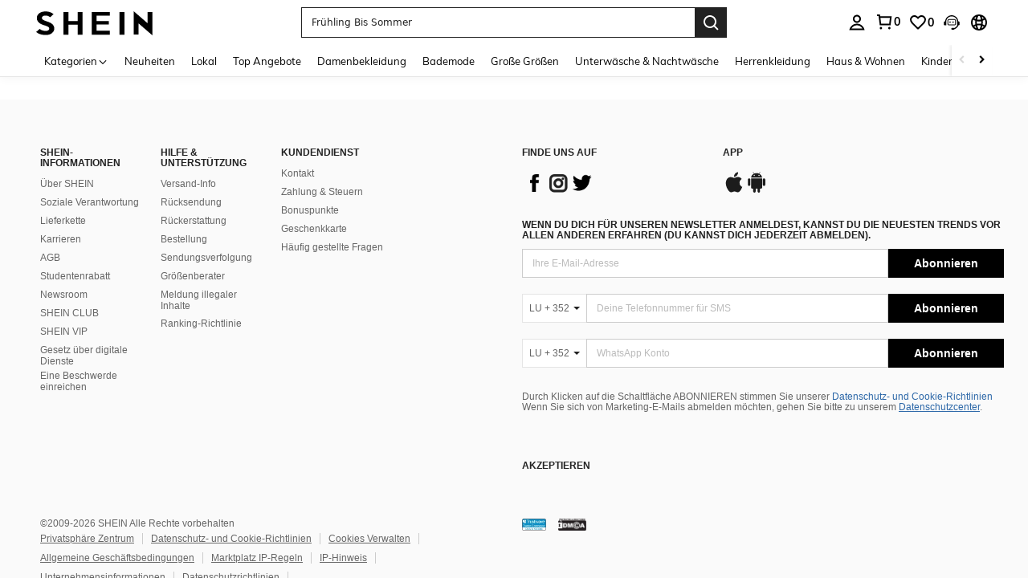

--- FILE ---
content_type: application/javascript
request_url: https://sc.ltwebstatic.com/she_dist/assets/70780-2ee6a4c543f713b8.js
body_size: 7686
content:
"use strict";(self.webpackChunkSHEIN_W=self.webpackChunkSHEIN_W||[]).push([[70780],{101877:(e,t,o)=>{o.d(t,{AI:()=>f,C7:()=>h,EG:()=>b,Fm:()=>_,G1:()=>R,Kq:()=>w,QW:()=>C,bI:()=>$,eB:()=>v,qE:()=>T,uC:()=>N,uM:()=>D,xs:()=>y,z4:()=>I,zX:()=>g});var n=o(644503),i=o(544764),a=o.n(i),r=o(229093),l=o.n(r),s=o(387588),c=o.n(s),d=o(522185),p=o(286472),m=o(383112),u=o(665640);function h(e={},t="",o=!1,n=!0){if(Object.keys(e).length>0){const i=o?"RPc":"SPc";let a=i+t;/^(Sh|Rw)/.test(a)&&(a=o?a.replace(/(Rw)(\w*)(pc)/,"$2"):a.replace(/(Sh)(\w*)(Pc)/,"$2"));let r=e[a]&&e[a].p;if(r||(r=e[`${i}ActDefault`]&&e[`${i}ActDefault`].p),r&&"string"==typeof r)return n?(0,d.J)(r):r}return""}const f=e=>e?9===e.length?e[0].concat(e.slice(3,9),e.slice(1,3)):e:"",v=()=>{const e=(new Date).getTimezoneOffset()/60;return`GMT${e>0?"-":"+"}${Math.abs(e)}`},g=(e,t)=>{var o;if(!/^#([A-Fa-f0-9]{3,4}){1,2}$/.test(e))throw new Error("Invalid HEX");const n=Math.floor((e.length-1)/3),i=null===(o=e.slice(1))||void 0===o?void 0:o.match(new RegExp(`.{${n}}`,"g")),[a,r,l,s]=i.map((e=>parseInt(e.repeat(2/e.length),16)));return`rgba(${a}, ${r}, ${l}, ${((e,t)=>void 0!==e?e/255:"number"!=typeof t||t<0||t>1?1:t)(s,t)})`},y=e=>{const{__comp_name:t,styleType:o,componentKey:n,props:{items:i=[],name:a=""}}=e||{},r=(e={})=>({attrs:{"data-component-name":a},style:e}),l={HorizontalCoupon:"122px",HorizontalAnchor:"72px",DrawSpin:"274px"},s={HorizontalItems:"27%",RankingEntrance:"53%",Video:"60%"};if(["UP_COUNTDOWN","LEFT_COUNTDOWN"].includes(o)&&Object.assign(l,{Countdown:"UP_COUNTDOWN"===o?"168px":"68px"}),l[t])return r({"min-height":l[t]});if(s[t])return r({paddingBottom:s[t]});if(["IMAGE_CAROUSEL_COMPONENT","IMAGE_COMPONENT","ANCHOR_COMPONENT","COUNTDOWN_COMPONENT"].includes(n)){var c,d,p,m,u;const{height:e,width:t}=(null==i||null===(c=i[0])||void 0===c?void 0:c.image)||(null==i||null===(d=i[0])||void 0===d||null===(p=d.items)||void 0===p||null===(m=p[0])||void 0===m?void 0:m.image)||(null==i||null===(u=i[0])||void 0===u?void 0:u.imgSrc)||{};return r({paddingBottom:(e/t*100).toFixed(2)+"%"})}if("FLASH_SALE"===n){const{metaData:t={}}=(null==e?void 0:e.props)||{},{topBannerImage:o={},isShowBanner:n}=t;return r({paddingBottom:27+Number(n&&o.ratio?""+1/o.ratio*100:"")+"%"})}if("DAILYNEW_ITEMS"===o){var h;const{rows:t,countPerRow:o,isShowViewAll:n=!1}=(null==e||null===(h=e.props)||void 0===h?void 0:h.metaData)||{};return r({paddingBottom:`calc(${100/o*1.3415*t}% + ${108+(n?72:0)+56*t}px)`})}if("LEFT_PICTURE_ITEMS"===o){var f;const{title:t,lineNum:o=1}=(null==e||null===(f=e.props)||void 0===f?void 0:f.metaData)||{};return r({paddingBottom:`calc(${1==o?"26.6":"47.4"}% + ${t?"76.8":0}px)`})}if("SURVEY_COMPONENT"===n){var v;const{isAllowMultiCommit:t=!1}=(null==e||null===(v=e.props)||void 0===v?void 0:v.metaData)||{};if((null==e?void 0:e.survey)||!1)return r({"min-height":(t?309:235)+"px"});{const e={1:126,2:143.19,3:86,4:86,5:86,6:86,7:135.19};return r({"min-height":182+(i||[]).reduce(((t,o)=>{const n=null==e?void 0:e[String(null==o?void 0:o.quesType)];let i=0;return 3===(null==o?void 0:o.quesType)||4===(null==o?void 0:o.quesType)?i=56*Math.ceil((((null==o?void 0:o.quesOption)||[]).length||0)/3):5!==(null==o?void 0:o.quesType)&&6!==(null==o?void 0:o.quesType)||(i=360.66*Math.ceil((((null==o?void 0:o.quesOption)||[]).length||0)/4)),n+i+t}),0)+"px"})}}if("PK_COMPONENT"===n){var g,y,_,$,I;const t=(null==e||null===(g=e.props)||void 0===g?void 0:g.items)||[],o=Math.min(null===(y=t[0])||void 0===y||null===(_=y.image)||void 0===_?void 0:_.ratio,null===($=t[1])||void 0===$||null===(I=$.image)||void 0===I?void 0:I.ratio);return r({paddingBottom:8+Number(1/o*100||0)+"%"})}if("SHEIN_X_VOTE"===n){var w;const{layoutType:t="tile"}=(null==e||null===(w=e.props)||void 0===w?void 0:w.metaData)||{};return r({"min-height":48+98+("tile"===t?1825:1005)+"px"})}if("NEWS_SECTION"===o){const{items:t,metaData:o}=(null==e?void 0:e.props)||{},n=null!=o&&o.disableBottomSpacing?0:16,i=Math.ceil(t.length/2);return r({"min-height":170*i+10*(i-1)+n+"px"})}return r({})};async function _(){try{const e=await(0,m.A)({url:"/api/ccc/serverTime/get"});return(null==e?void 0:e.time)||null}catch(e){return null}}const $=e=>{const t=new Date(e),o=Date.UTC(t.getUTCFullYear(),t.getUTCMonth(),t.getUTCDate(),t.getUTCHours(),t.getUTCMinutes(),t.getUTCSeconds(),t.getUTCMilliseconds());return new Date(o+288e5).getDay()},I=e=>{if(!e)return{top:0,left:0};try{const t=e.getBoundingClientRect(),o=document.body,n=document.documentElement,i=window.pageYOffset||n.scrollTop||o.scrollTop,a=window.pageXOffset||n.scrollLeft||o.scrollLeft,r=n.clientTop||o.clientTop||0,l=n.clientLeft||o.clientLeft||0,s=t.top+i-r,c=t.left+a-l;return{top:Math.round(s),left:Math.round(c)}}catch(e){return u.error(e),{top:0,left:0}}},w=()=>{try{const e=document.documentElement||document.body,t=e.scrollTop;e.scrollTo({top:t-1}),e.scrollTo({top:t})}catch(e){return u.error(e),{top:0,left:0}}},k=function(){return`${(new Date).getTime()}${Math.floor(1e3*Math.random())}`},C={event:{},once(e,t){"function"==typeof t&&(this.event[e]=[{key:k(),fn:t}])},off(e,t){t?this.event[e].splice(this.event[e].findIndex((e=>e.key===t)),1):delete this.event[e]},on(e,t,o){"function"==typeof t&&(this.event[e]?o?this.event[e].push({key:o,fn:t}):this.event[e].push({key:k(),fn:t}):this.event[e]=o?[{key:o,fn:t}]:[{key:k(),fn:t}])},emit(e,...t){var o,n;null===(o=this.event)||void 0===o||null===(n=o[e])||void 0===n||n.forEach((({fn:e})=>e(...t)))}};function T({sceneData:e,propData:t,index:o}){if("undefined"==typeof window)return{};const n=(0,p.e)({key:"componentId"}),i=(0,p.e)({key:"componentAdp"}),a={scene:null==e?void 0:e.pageFrom,componentId:null==t?void 0:t.componentId,styleType:null==t?void 0:t.styleType,channelName:null==e?void 0:e.tabName,blockKey:t.blockKey};return"campaign"===(null==e?void 0:e.pageFrom)&&+n===(null==t?void 0:t.componentId)&&i&&0===o&&(a.adp=i),a}(0,n.A)({findSimilarRecommend:"page_find_similar",FindSimilarRecommend_new:"page_find_similar",findSimilar:"page_find_similar",pageFindSimilar:"page_find_similar",LogisticTrackRecommend:"page_order_track",LogisticTrackRecommend_new:"page_order_track",shoppingCartRecommend:"page_cart",OrderDetailRecommend:"page_order_detail",PaymentSuccessfulRecommend:"page_pay_success",CollectionRecommend:"page_collection",CollectionEmptyRecommend:"page_collection",SearchRecommend:"page_search",SearchEmptyRecommend:"page_search",SelectClassFilteredRecommend:"page_select_class",RealClassFilteredRecommend:"page_real_class",PersonalCenterRecommend:"page_me"},["campaign","storeHomePage","RealClassEmptyRecommend","SelectClassEmptyRecommend","OtherListEmptyRecommend","OtherListFilteredRecommend","ConfirmDeliveryRecommend","CancelPartialOrderRecommend","UnpaidorderCancelRecommend","RepurchaseRecommend","collectionBoardsRecommend","collectionBoardsEmptyRecommend","orderListRecommend","couponRecommend","orderCommentRecommend","returnSuccessfulRecommend","refundDetailRecommend"].reduce(((e,t)=>(e[t]="recommend_page",e)),{}));const D=(e,t="_self")=>{e&&("_blank"!==t?window.location.href=e:window.open(e,t))};function b(e,t){const o={isAdpComp:!1,adp:0};if(!e)return o;try{const n=new(a())(null==e?void 0:e.split("?")[1]),i=n.get("componentId"),r=n.get("componentAdp");o.isAdpComp=i&&i==t;const l=r||"0";o.adp=null==l?void 0:l.split(",")[0]}catch(e){u.log(e)}return o}const N=({name:e,startTime:t})=>{try{var o;const n={data:[{key_path:e,values:{num:Date.now()-t}}]};null===(o=window.TPM)||void 0===o||o.run({marketing:"ClientAnalytics",method:"_defineTrack",params:{data:n,options:{random:1,immediate:!0}}})}catch(e){u.error(e)}},P=e=>{if(!e||"string"!=typeof e)return null;if((e=l()(e).call(e)).startsWith("http://")||e.startsWith("https://"))return e;if(e.startsWith("/")){return("undefined"!=typeof window?window.location.origin:"https://shein.com")+e}return`https://${e}`},R=(e,t,o)=>{if(!e||!t||"string"!=typeof e||"string"!=typeof t)return void u.warn("getDiffParams: 传入的URL参数无效",{ccc:e,bff:t,compInfo:o});const n=P(e),i=P(t);if(!n||!i)return void u.warn("getDiffParams: URL规范化失败",{ccc:e,bff:t,compInfo:o});let a,r;try{a=new(c())(n).searchParams}catch(t){return void u.error("getDiffParams: CCC URL构造失败",{originalUrl:e,normalizedUrl:n,error:t.message})}try{r=new(c())(i).searchParams}catch(e){return void u.error("getDiffParams: BFF URL构造失败",{originalUrl:t,normalizedUrl:i,error:e.message})}const l=[],s=[];a.forEach(((e,t)=>{"entranceType"===t&&"IMMERSIVE_BANNER"!==o&&"CATEGORY_RECOMMEND_PLACEHOLDER"!==o||r.get(t)!==e&&s.push({ccc:`${t}=${e}`,bff:`${t}=${r.get(t)}`})})),r.forEach(((e,t)=>{"entranceType"===t&&"IMMERSIVE_BANNER"!==o&&"CATEGORY_RECOMMEND_PLACEHOLDER"!==o||a.get(t)!==e&&l.push({ccc:`${t}=${a.get(t)}`,bff:`${t}=${e}`})})),l.length>0||s.length>0?(u.log("\n%c链接参数对比结果: %c有差异","font-weight: bold;","color: red; font-weight: bold;"),u.log("\n%c当前组件名称","font-weight: bold;",o),s.length>0&&(u.log("\n%cCCC链接中的参数，在BFF链接中缺失或值不一致 (共 "+s.length+" 个):\n%c参数列表 (来自CCC):"+s.map((e=>`ccc: ${e.ccc} -> bff: ${e.bff}`)).join(", "),"\n%c不同的参数:"+s.keys(),"color: orange;"),u.log("缺少的参数对比",s),u.log("参数详情",{ccc:decodeURIComponent(a.toString()),bff:decodeURIComponent(r.toString())})),l.length>0&&(u.log("\n%cBFF链接中的参数，在CCC链接中不存在或值不一致 (BFF额外或不同值，共 "+l.length+" 个):\n%c参数列表 (来自BFF): "+l.map((e=>`ccc: ${e.ccc} -> bff: ${e.bff}`)).join(", "),"\n%c不同的参数:"+l.keys(),"color:rgb(151, 108, 108);"),u.log("多的参数对比",l),u.log("参数详情",{ccc:decodeURIComponent(a.toString()),bff:decodeURIComponent(r.toString())}))):(u.log("\n%c当前组件名称","font-weight: bold;",o),u.log("\n%c链接参数对比结果: %c无差异","font-weight: bold;","color: green; font-weight: bold;"),u.log({ccc:decodeURIComponent(a.toString()),bff:decodeURIComponent(r.toString())}))}},277854:(e,t,o)=>{o.d(t,{W8:()=>l,k$:()=>s,qA:()=>c});var n=o(899909),i=o.n(n),a=o(92525),r=o(941368);const l=({item:e,compIndex:t,index:o,propData:n})=>{var i;const a={oprt_loc:e.hasOwnProperty("oprt_loc")?e.oprt_loc:t+1,item_loc:e.hasOwnProperty("item_loc")?e.item_loc:o+1},r=(null==e?void 0:e.markMap)||(null==n||null===(i=n.props)||void 0===i?void 0:i.markMap)||{};return{srcIdentifier:[...(null==r?void 0:r.src_identifier)||[],`ps=${a.oprt_loc}_${a.item_loc}`],ps:a}},s=({sceneName:e,componentName:t,operationComponentName:o,comIndex:n=1,positionIndex:i=1,item:a={},hotZoneParams:r={},pageFrom:s="",activityId:c="",activityNameEn:d="",extra:p={},isBff:m=!1,propData:u})=>{const{hrefType:h="noJump",hrefTarget:f=""}=a||{},v="webLink"===h&&1==a.isInternalLink&&f?`${h}_${location.protocol}//${location.hostname}${f}`:`${h}_${f||0}`,g=null!=a&&a.hasOwnProperty("item_loc")?a.item_loc:i;let{hot_area:y=""}=r,_=[`on=${t}`,`cn=${o}`,`hz=${y||0}`,`ps=${n}_${g}`,`jc=${decodeURIComponent(v)}`];if("home"===s&&m){let e=null!=a&&a.hasOwnProperty("item_loc")?a.item_loc:"";""===e&&(e=i-1);const{srcIdentifier:t}=l({item:a,compIndex:n-1,index:e,propData:u});_=t}"campaign"==s&&_.push(`ai=${c}`,`an=${d}`);let $=_.join("`");p.extraSrcIdentifier&&($+="`"+p.extraSrcIdentifier);const I="undefined"==typeof window?"":(null===(w=window.getSaPageInfo)||void 0===w?void 0:w.tab_page_id)||(window.SaPageInfo?SaPageInfo.page_name+SaPageInfo.start_time:"");var w;return{src_module:e,src_identifier:$,src_tab_page_id:I,url_params:[`src_module=${e}`,`src_identifier=${encodeURIComponent($)}`,`src_tab_page_id=${I}`].join("&")}},c=({propData:e={},sceneName:t=0,poskey:o="",position:n=null})=>{const{componentKey:l=0,id:s=0,styleType:c=0}=e||{},d=a.default.get({key:"memberId",actionType:"ccc_analysis"})?5e4:50001;let p="";if(o){var m,u;const e=r.T.getUserAbtResultForAnalysis({posKeys:o});p=(null==e?void 0:e.ga)||"",p=null===(m=p)||void 0===m||null===(u=i()(m))||void 0===u?void 0:u.call(m,"-",",")}const h=[`CCCSN=${t}`,`ON=${l}`,`OI=${s}`,`CN=${c}`,`TI=${d}`,"aod=0"];return{name:h.concat([n||"PS={-}",`ABT=${p||0}`]).join("_"),ici:h.join("_")}}},470780:(e,t,o)=>{o.d(t,{O:()=>f});var n=o(387588),i=o.n(n),a=o(950648),r=o(277854),l=o(271141),s=o(101877),c=o(665640);const{langPath:d="",SW_FETCH_HTML_CONFIG:p={},NODE_SERVER_ENV:m}="undefined"!=typeof gbCommonInfo?gbCommonInfo:{},u={ONE_THIRD_IMAGE:"ONE_THIRD_IMAGE",ONE_THIRD_IMAGE_CAROUSEL:"ONE_THIRD_IMAGE_CAROUSEL",ONE_THIRD_ITEM:"ONE_THIRD_ITEM"},h={h1:"h1",sbc:"shopbycate"};class f{constructor({sceneData:e,propData:t,context:o}){this.sceneData=e,this.propData=t,this.context=o}getLink({item:e={},cateLinks:t={}}){var o,n;let i="javascript:;";const r=e.hrefType,s=e.hrefTarget;switch(r){case"noJump":i="javascript:;";break;case"webLink":i=1==e.isInternalLink?`${d}${s}`:s;break;case"skuList":case"sku":case"real":case"frontCat":case"itemPicking":{let o=t[`${"skuList"===r?"sku":r}_${s}`]||"";o.url&&(o=o.url);const n=o||e.relativeUrl;n&&(i=`${d}${n}`)}break;case"activityNew":i=`${d}/campaigns/${s}`;try{var p,m,u;const e=null===(u=((null===(p=this.context)||void 0===p||null===(m=p.content)||void 0===m?void 0:m.pathIdentityMapInfo)||[]).filter((e=>e.identity===s))[0])||void 0===u?void 0:u.tinyUrl;e&&(i=`${d}/${e}`)}catch(e){c.error(e)}break;case"activityOld":i=`${d}/campaign/${s}`;break;case"flashSale":case"lightningDeal":i=`${d}/flash-sale.html`;break;case"sheinPicks":try{var h,f;const e=(null===(h=this.context)||void 0===h||null===(f=h.PICKS_GLOBAL_INFO)||void 0===f?void 0:f.LINKS)||{};i=(0,a.u)(`${d}/shein-picks.html?hrefTarget=${s}`,e)}catch(e){c.log(e)}break;case"dailyNew":i=`${d}/daily-new.html`;break;case"survey":i=`${d}/survey/${s}`;break;case"trial":{const o=t[r]||e.webClickUrl;o&&(i=`${d}${o}`)}break;case"lookBook":i=`${d}/shop-multiple-sets-${s}.html`;break;case"article":if(e.relativeUrl)i=`${d}/${e.relativeUrl}.html`;else{const t=e.selectTypeName||"article";i=`${d}/${t}-a-${s}.html`}break;case"game":i=e.gameType?`${d}/game/${e.gameType}/${s}`:"javascript:;";break;case"thirdPartyStoreList":case"thirdPartyStoreHome":{var v;let o=t[`store_${s}`]||e.webClickUrl;var g,y;if(o&&(i=`${d}${o}`),"campaign"===(null===(v=this.sceneData)||void 0===v?void 0:v.pageFrom))i=`${i}${i.indexOf("?")>-1?"&":"?"}main_cate_id=${null!==(g=e.cat_id)&&void 0!==g?g:""}&main_goods_id=${null!==(y=e.goods_id)&&void 0!==y?y:""}&rule_poskey=SPShopItemList`}break;case"storeItem":i=`${d}/store/home?store_code=${s}&tab=items&page_from=${(null===(o=this.sceneData)||void 0===o?void 0:o.pageFrom)||"page_category"}`;break;case"sheinxDesignerRecruit":i=`${d}/sheinx`;break;case"sheinxDesignerInformation":i=`${d}/designer/${s}`;break;case"promoDiscount":try{var _,$;const e=(null===(_=this.context)||void 0===_||null===($=_.PICKS_GLOBAL_INFO)||void 0===$?void 0:$.LINKS)||{};i=(0,a.u)(`${d}/promo-discount.html?hrefTarget=${s}`,e)}catch(e){c.log(e)}break;case"giftCard":i="/giftcard.html";break;case"prime":i="/user/prime";break;case"underPrice":i=`${d}/under-prices-products.html?tab=${s}`;break;case"sheinxDesignerList":i=`${d}/designer_list`;break;case"loveromwe":i="/looks-we-love-1.html";break;case"couponCenter":i="/user/coupon";break;case"pointsCenter":i="/user/points";break;case"userInfoEdit":i="/user/account_setting";break;case"thriftyFind":i="/super-deals";break;case"trendsChannel":i="/top-trend";break;case"swift":{const t=e.relativeUrl||"";i=t?`${d}${t}`:`/ark/${s}`}break;default:var I,w,k,C,T;if("homePage"==(null===(n=this.sceneData)||void 0===n?void 0:n.pageType))l.A.slsCompFilter({logLevel:2,tag:"client_home_warn_total",message:"HomeRouterWarn",reason:"clickUrlEmpty",module:(null===(I=this.propData)||void 0===I?void 0:I.styleType)||"",tabName:(null===(w=this.sceneData)||void 0===w?void 0:w.tabName)||"",pageName:(null===(k=this.sceneData)||void 0===k?void 0:k.pageType)||"",cccId:(null===(C=this.propData)||void 0===C?void 0:C.componentId)||(null===(T=this.propData)||void 0===T?void 0:T.id)||"",position:0},!1)}return i||"javascript:;"}getFullLink({item:e={},cateLinks:t={},compIndex:o,index:n,hotZoneParams:i={},isBff:a}){var r;let l=a&&null!=e&&e.webClickUrl?null==e?void 0:e.webClickUrl:this.getLink({item:e,cateLinks:t});return"webLink"===(null==e?void 0:e.hrefType)&&0==(null==e?void 0:e.isInternalLink)?l:"undefined"==typeof window?this.serverGetLink({item:e,url:l}):l.indexOf("javascript:;")>-1?l:("storeHomePage"===(null===(r=this.sceneData)||void 0===r?void 0:r.pageFrom)&&a&&"real"===e.hrefType&&e.hrefTarget&&!e.child_cat_id&&(e.child_cat_id=e.hrefTarget),this.setLinkParams({item:e,url:l,compIndex:o,index:n,hotZoneParams:i,isBff:a}))}getBffFullLink({item:e={},cateLinks:t={},compIndex:o,index:n,hotZoneParams:a={},isBff:l}){var d,u,h,f,v,g,y,_,$,I,w,k,C;if(null===(d=this.sceneData)||void 0===d||!d.webClickUrlParamSwitch)return"undefined"!=typeof window&&"1"===(null===(C=window.localStorage)||void 0===C?void 0:C.getItem("ccc_link_test"))&&c.log("%c 走ccc 链接","color: green; font-size: 16px; font-weight: bold;"),this.getFullLink({item:e,cateLinks:t,compIndex:o,index:n,hotZoneParams:a,isBff:l});if(!e.webClickUrl)return this.getFullLink({item:e,cateLinks:t,compIndex:o,index:n,hotZoneParams:a,isBff:l});let T=e.webClickUrl?e.webClickUrl:this.getLink({item:e,cateLinks:t});if("webLink"===(null==e?void 0:e.hrefType)&&0==(null==e?void 0:e.isInternalLink))return T;if("undefined"==typeof window)return this.serverGetLink({item:e,url:T});if(T.indexOf("javascript:;")>-1)return T;const D=[],b={dailyParam:["dailyNew","itemPicking"],activityParam:["activityOld","activityNew","swift"],categoryParam:["dailyNew","flashSale","lightningDeal"]};e.mallCodes&&D.push(`mallCode=${e.mallCodes}`),e.adp&&D.push(`adp=${e.adp}`);let N="home"===(null===(u=this.sceneData)||void 0===u?void 0:u.pageFrom)?"home":"";if(N&&D.push(`fromPageType=${N}`),b.activityParam.includes(e.hrefType)){const t=this.activityUrlAddQuery(e);t&&D.push(t)}if(b.dailyParam.includes(e.hrefType)&&(e.daily&&D.push(`daily=${e.daily}`),e.show_daily&&D.push(`show_daily=${e.show_daily}`)),b.categoryParam.includes(e.hrefType)&&e.categoryIds&&D.push(`cat_ids=${decodeURIComponent(e.categoryIds)}`),"sheinxDesignerInformation"===(null==e?void 0:e.hrefType)&&e.productPosKey&&D.push(`productPosKey=${e.productPosKey}`),"activityNew"===e.hrefType){const{enableSceneMap:e=[]}=p||{};e.includes("cccx")&&D.push("proxy_enable=1")}if("trendsChannel"===e.hrefType){var P,R;if(e.adp){D.push(`contentCarrierId_adp=${e.adp}`);const t=D.findIndex((e=>e.includes("adp=")));t>-1&&D.splice(t,1)}D.push(`entry_from=page_home\`1\`all\`${null!==(P=null===(R=e.extra)||void 0===R?void 0:R.styleType)&&void 0!==P?P:"ONE_THIRD_TREND_ITEMS"}`)}if("swift"==(null==e?void 0:e.hrefType)){"debug"==m&&D.push("__test_scene__=pc");const e=window.localStorage.getItem("SmDeviceId")||window.sessionStorage.getItem("SmDeviceId")||"",t=window.localStorage.getItem("armorToken")||window.sessionStorage.getItem("armorToken")||"";D.push(`sm_device_id=${encodeURIComponent(e)}`),D.push(`armor_token=${encodeURIComponent(t)}`)}const{url_params:S}=(0,r.k$)({sceneName:null===(h=this.sceneData)||void 0===h?void 0:h.sceneName,componentName:null===(f=this.propData)||void 0===f?void 0:f.componentKey,operationComponentName:null===(v=this.propData)||void 0===v||null===(g=v.props)||void 0===g?void 0:g.name,comIndex:o+1,positionIndex:n+1,item:e,hotZoneParams:a,activityId:null===(y=this.sceneData)||void 0===y?void 0:y.activityId,activityNameEn:null===(_=this.sceneData)||void 0===_?void 0:_.activityNameEn,pageFrom:null===($=this.sceneData)||void 0===$?void 0:$.pageFrom,isBff:l,propData:this.propData});S&&D.push(S);const{name:E}=(0,r.qA)({sceneName:null===(I=this.sceneData)||void 0===I?void 0:I.sceneName,propData:this.propData,poskey:null===(w=this.sceneData)||void 0===w?void 0:w.poskey,position:`PS=${o+1}-${e.item_loc||n+1}`});E&&D.push(`ici=${encodeURIComponent(E)}`);const O=`${T}${T.indexOf("?")>-1?"&":"?"}${D.join("&")}`;if("undefined"!=typeof window&&"1"===(null===(k=window.localStorage)||void 0===k?void 0:k.getItem("ccc_link_test"))){var x,L,U,M;c.log("%c 走bff 链接","color: green; font-size: 16px; font-weight: bold;");const r=new(i())(location.href).host+`${O}`,d=this.getFullLink({item:e,cateLinks:t,compIndex:o,index:n,hotZoneParams:a,isBff:l}),p=`${new(i())(location.href).host}${d}`,m=(null==e||null===(x=e.markMap)||void 0===x||null===(L=x.spm_new)||void 0===L?void 0:L.style_nm)||(null==e||null===(U=e.markMap)||void 0===U||null===(M=U.spm_new)||void 0===M?void 0:M.component_nm)||"";(0,s.G1)(p,r,m)}return O}setLinkParams({item:e,url:t,compIndex:o=0,index:n=0,hotZoneParams:i={},isBff:a=!1}){var l,s,c,d,f,v,g,y,_,$,I,w,k;const C=[],T={dailyParam:["dailyNew","itemPicking"],activityParam:["activityOld","activityNew"],userPathParam:["real","sku","itemPicking","dailyNew","sheinPicks"],categoryParam:["dailyNew","flashSale","lightningDeal"],storeCateParam:["real","itemPicking"]};if("swift"==(null==e?void 0:e.hrefType)){"debug"==m&&C.push("__test_scene__=pc");const e=window.localStorage.getItem("SmDeviceId")||window.sessionStorage.getItem("SmDeviceId")||"",t=window.localStorage.getItem("armorToken")||window.sessionStorage.getItem("armorToken")||"";C.push(`sm_device_id=${encodeURIComponent(e)}`),C.push(`armor_token=${encodeURIComponent(t)}`)}if(e.mallCodes&&C.push(`mallCode=${e.mallCodes}`),T.activityParam.includes(e.hrefType)){const t=this.activityUrlAddQuery(e);t&&C.push(t)}if(T.categoryParam.includes(e.hrefType)&&e.categoryIds&&C.push(`cat_ids=${decodeURIComponent(e.categoryIds)}`),"category"===e.hrefType&&C.push(`channelId=${e.hrefTarget}`),T.dailyParam.includes(e.hrefType)&&(e.daily&&C.push(`daily=${e.daily}`),e.show_daily&&C.push(`show_daily=${e.show_daily}`)),"sheinxDesignerInformation"===e.hrefType&&e.productPosKey&&C.push(`productPosKey=${e.productPosKey}`),"storeHomePage"===this.sceneData.pageFrom&&T.storeCateParam.includes(e.hrefType)){const t=encodeURIComponent(JSON.stringify({select_id:this.sceneData.storeSelectId,sc_url_id:this.sceneData.storeSelectId,service_type:6}));C.push(`recommend_page_type=storeSelectListPageRec&recommend_context_params=${t}&store_code=${this.sceneData.storeCode}`),e.adp&&e.child_cat_id&&C.push("force_send_adp=1")}e.adp&&C.push(`adp=${e.adp}`),e.top_cate_id&&C.push(`top_cate_id=${e.top_cate_id}`),e.child_cat_id&&C.push(`child_cat_id=${e.child_cat_id}`);let D="",b="home"===(null===(l=this.sceneData)||void 0===l?void 0:l.pageFrom)?"home":"";"storeHomePage"===(null===(s=this.sceneData)||void 0===s?void 0:s.pageFrom)&&null!==(c=this.sceneData)&&void 0!==c&&c.storeCode&&(D+=`st=${this.sceneData.storeCode}`,b="store"),b&&C.push(`fromPageType=${b}`);const{url_params:N}=(0,r.k$)({sceneName:null===(d=this.sceneData)||void 0===d?void 0:d.sceneName,componentName:null===(f=this.propData)||void 0===f?void 0:f.componentKey,operationComponentName:null===(v=this.propData)||void 0===v||null===(g=v.props)||void 0===g?void 0:g.name,comIndex:o+1,positionIndex:n+1,item:e,hotZoneParams:i,activityId:null===(y=this.sceneData)||void 0===y?void 0:y.activityId,activityNameEn:null===(_=this.sceneData)||void 0===_?void 0:_.activityNameEn,pageFrom:null===($=this.sceneData)||void 0===$?void 0:$.pageFrom,extra:{extraSrcIdentifier:D},isBff:a,propData:this.propData});N&&C.push(N);const{name:P}=(0,r.qA)({sceneName:null===(I=this.sceneData)||void 0===I?void 0:I.sceneName,propData:this.propData,poskey:null===(w=this.sceneData)||void 0===w?void 0:w.poskey,position:`PS=${o+1}-${n+1}`});var R;(P&&C.push(`ici=${encodeURIComponent(P)}`),"thirdPartyStoreList"===(null==e?void 0:e.hrefType)&&C.push("tab=items"),u[null===(k=this.propData)||void 0===k?void 0:k.styleType])&&C.push(`styleType=${null===(R=this.propData)||void 0===R?void 0:R.styleType}`);if("activityNew"===e.hrefType){const{enableSceneMap:e=[]}=p||{};e.includes("cccx")&&C.push("proxy_enable=1")}if("trendsChannel"===e.hrefType){var S,E;if(e.adp){C.push(`contentCarrierId_adp=${e.adp}`);const t=C.findIndex((e=>e.includes("adp=")));t>-1&&C.splice(t,1)}C.push(`entry_from=page_home\`1\`all\`${null!==(S=null===(E=e.extra)||void 0===E?void 0:E.styleType)&&void 0!==S?S:"ONE_THIRD_TREND_ITEMS"}`)}for(const e in h){var O;h[e]===(null===(O=this.propData)||void 0===O?void 0:O.businessBlock)&&"home"===this.sceneData.pageFrom&&C.push(`entranceType=${e}`)}return`${t}${t.indexOf("?")>-1?"&":"?"}${C.join("&")}`}serverGetLink({item:e,url:t}){return e.adp?`${t}${t.indexOf("?")>-1?"&":"?"}adp=${e.adp}`:t}activityUrlAddQuery(e={}){const{anchor:t,immersive:o}=e.additionalConfig||{},n=[];return o&&n.push("type=immersive"),t&&n.push(`anchor=${t}`),n.join("&")}}}}]);
//# sourceMappingURL=70780-2ee6a4c543f713b8.js.map